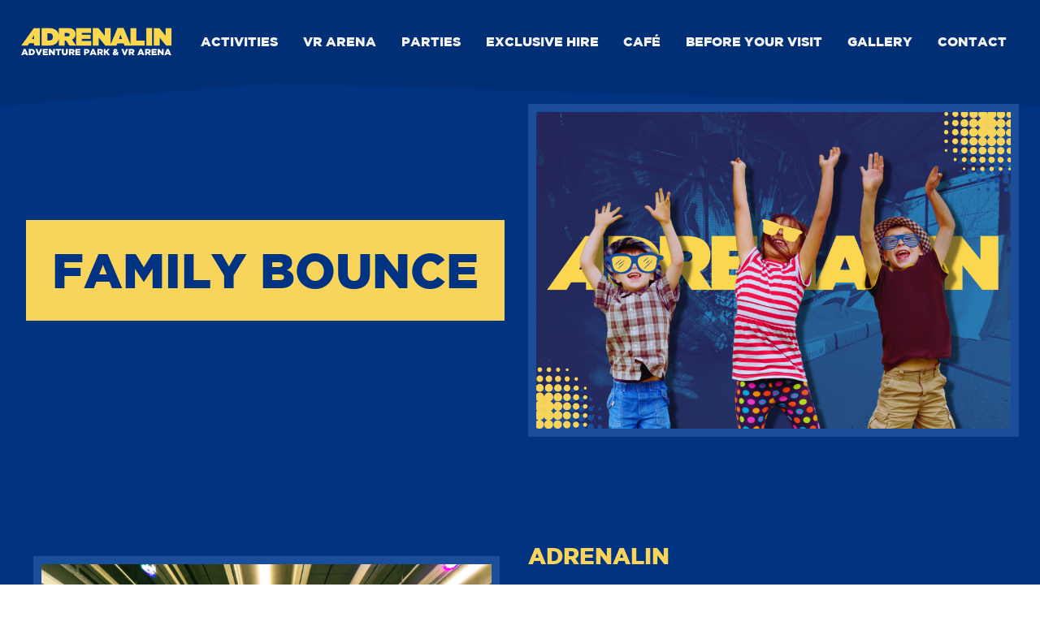

--- FILE ---
content_type: text/css
request_url: https://adrenalinadventurepark.co.uk/wp-content/uploads/elementor/css/post-13.css?ver=1768237962
body_size: 5984
content:
.elementor-kit-13{--e-global-color-primary:#6EC1E4;--e-global-color-secondary:#54595F;--e-global-color-text:#7A7A7A;--e-global-color-accent:#61CE70;--e-global-color-7139aa2:#003381;--e-global-color-bc01751:#D5D5D5;--e-global-color-c04424c:#F0F0F0;--e-global-color-568b8df:#F8D45A;--e-global-color-6cb651d:#003381;--e-global-color-743369c:#F8D45A;--e-global-color-2f43193:#FFFFFF;--e-global-color-401169d:#FFFFFF00;--e-global-color-3a8d851:#F8D45A;--e-global-color-a01c11b:#1A4D9A;--e-global-color-1043ed5:#003381;--e-global-color-ed1db5e:#52555F;--e-global-color-69e3ca5:#FFFFFF45;--e-global-color-d4923b2:#1A4D9A;--e-global-color-23d067a:#030434;--e-global-color-6cc34a9:#FEFF04;--e-global-color-6afd92d:#1F51FF;--e-global-typography-primary-font-family:"Gotham Black Regular";--e-global-typography-primary-font-size:90px;--e-global-typography-primary-font-weight:bold;--e-global-typography-secondary-font-family:"Gotham Black Regular";--e-global-typography-secondary-font-size:60px;--e-global-typography-secondary-font-weight:bold;--e-global-typography-text-font-family:"Open Sans";--e-global-typography-text-font-size:16px;--e-global-typography-accent-font-family:"Gotham Black Regular";--e-global-typography-accent-font-size:14px;--e-global-typography-9c6aa82-font-family:"Gotham Black Regular";--e-global-typography-9c6aa82-font-size:46px;--e-global-typography-9c6aa82-font-weight:bold;--e-global-typography-4caa49b-font-family:"Gotham Black Regular";--e-global-typography-4caa49b-font-size:28px;--e-global-typography-c82c214-font-family:"Syne";--e-global-typography-c82c214-font-size:20px;--e-global-typography-c82c214-font-weight:bold;--e-global-typography-1e5f86d-font-family:"Gotham Black Regular";--e-global-typography-1e5f86d-font-size:16px;--e-global-typography-1e5f86d-font-weight:bold;--e-global-typography-b68d4a6-font-family:"Gotham Black Regular";--e-global-typography-b68d4a6-font-size:16px;--e-global-typography-b68d4a6-font-weight:bold;color:var( --e-global-color-bc01751 );font-family:"Open Sans", Sans-serif;font-size:16px;}.elementor-kit-13 button,.elementor-kit-13 input[type="button"],.elementor-kit-13 input[type="submit"],.elementor-kit-13 .elementor-button{background-color:var( --e-global-color-743369c );font-family:"Gotham Black Regular", Sans-serif;font-size:16px;font-weight:bold;text-decoration:none;color:var( --e-global-color-7139aa2 );border-style:solid;border-width:2px 2px 2px 2px;border-color:var( --e-global-color-743369c );}.elementor-kit-13 button:hover,.elementor-kit-13 button:focus,.elementor-kit-13 input[type="button"]:hover,.elementor-kit-13 input[type="button"]:focus,.elementor-kit-13 input[type="submit"]:hover,.elementor-kit-13 input[type="submit"]:focus,.elementor-kit-13 .elementor-button:hover,.elementor-kit-13 .elementor-button:focus{background-color:var( --e-global-color-3a8d851 );color:var( --e-global-color-7139aa2 );}.elementor-kit-13 e-page-transition{background-color:#FFBC7D;}.elementor-kit-13 a{color:var( --e-global-color-c04424c );font-family:"Open Sans", Sans-serif;font-size:14px;}.elementor-kit-13 h1{color:var( --e-global-color-bc01751 );font-family:"Gotham Black Regular", Sans-serif;font-size:90px;font-weight:bold;}.elementor-kit-13 h2{color:var( --e-global-color-c04424c );font-family:"Gotham Black Regular", Sans-serif;font-size:60px;font-weight:bold;}.elementor-kit-13 h3{color:var( --e-global-color-c04424c );font-family:"Gotham Black Regular", Sans-serif;font-size:46px;font-weight:bold;}.elementor-kit-13 h4{color:var( --e-global-color-c04424c );font-family:"Gotham Black Regular", Sans-serif;font-size:28px;}.elementor-kit-13 h5{color:var( --e-global-color-c04424c );font-family:"Gotham Black Regular", Sans-serif;font-size:20px;font-weight:bold;}.elementor-kit-13 h6{color:var( --e-global-color-c04424c );font-family:"Gotham Black Regular", Sans-serif;font-size:16px;font-weight:bold;}.elementor-kit-13 label{font-family:var( --e-global-typography-accent-font-family ), Sans-serif;font-size:var( --e-global-typography-accent-font-size );}.elementor-kit-13 input:not([type="button"]):not([type="submit"]),.elementor-kit-13 textarea,.elementor-kit-13 .elementor-field-textual{font-family:var( --e-global-typography-accent-font-family ), Sans-serif;font-size:var( --e-global-typography-accent-font-size );}.elementor-section.elementor-section-boxed > .elementor-container{max-width:1140px;}.e-con{--container-max-width:1140px;}.elementor-widget:not(:last-child){margin-block-end:20px;}.elementor-element{--widgets-spacing:20px 20px;--widgets-spacing-row:20px;--widgets-spacing-column:20px;}{}h1.entry-title{display:var(--page-title-display);}.site-header .site-branding{flex-direction:column;align-items:stretch;}.site-header{padding-inline-end:0px;padding-inline-start:0px;}.site-footer .site-branding{flex-direction:column;align-items:stretch;}@media(max-width:1024px){.elementor-kit-13 label{font-size:var( --e-global-typography-accent-font-size );}.elementor-kit-13 input:not([type="button"]):not([type="submit"]),.elementor-kit-13 textarea,.elementor-kit-13 .elementor-field-textual{font-size:var( --e-global-typography-accent-font-size );}.elementor-section.elementor-section-boxed > .elementor-container{max-width:1024px;}.e-con{--container-max-width:1024px;}}@media(max-width:767px){.elementor-kit-13 h1{font-size:45px;}.elementor-kit-13 h2{font-size:40px;}.elementor-kit-13 h3{font-size:35px;}.elementor-kit-13 label{font-size:var( --e-global-typography-accent-font-size );}.elementor-kit-13 input:not([type="button"]):not([type="submit"]),.elementor-kit-13 textarea,.elementor-kit-13 .elementor-field-textual{font-size:var( --e-global-typography-accent-font-size );}.elementor-section.elementor-section-boxed > .elementor-container{max-width:767px;}.e-con{--container-max-width:767px;}}/* Start Custom Fonts CSS */@font-face {
	font-family: 'Gotham Black Regular';
	font-style: normal;
	font-weight: normal;
	font-display: auto;
	src: url('https://adrenalinadventurepark.co.uk/wp-content/uploads/2021/12/Gotham-Black-Regular.ttf') format('truetype');
}
/* End Custom Fonts CSS */

--- FILE ---
content_type: text/css
request_url: https://adrenalinadventurepark.co.uk/wp-content/uploads/elementor/css/post-2046.css?ver=1768249330
body_size: 8593
content:
.elementor-2046 .elementor-element.elementor-element-32c09378:not(.elementor-motion-effects-element-type-background), .elementor-2046 .elementor-element.elementor-element-32c09378 > .elementor-motion-effects-container > .elementor-motion-effects-layer{background-color:transparent;background-image:linear-gradient(90deg, var( --e-global-color-6cb651d ) 40%, var( --e-global-color-6cb651d ) 0%);}.elementor-2046 .elementor-element.elementor-element-32c09378 > .elementor-background-overlay{background-image:url("https://adrenalinadventurepark.co.uk/wp-content/uploads/2021/12/IMG_2786-scaled.jpg");background-position:center center;background-size:cover;opacity:0.08;transition:background 0.3s, border-radius 0.3s, opacity 0.3s;}.elementor-2046 .elementor-element.elementor-element-32c09378 > .elementor-container{max-width:1400px;min-height:35vh;}.elementor-2046 .elementor-element.elementor-element-32c09378{transition:background 0.3s, border 0.3s, border-radius 0.3s, box-shadow 0.3s;padding:1em 1em 1em 1em;}.elementor-2046 .elementor-element.elementor-element-32c09378 > .elementor-shape-top .elementor-shape-fill{fill:#002F76;}.elementor-2046 .elementor-element.elementor-element-32c09378 > .elementor-shape-top svg{width:calc(100% + 1.3px);height:30px;}.elementor-2046 .elementor-element.elementor-element-32c09378 > .elementor-shape-bottom .elementor-shape-fill{fill:#003381;}.elementor-2046 .elementor-element.elementor-element-32c09378 > .elementor-shape-bottom svg{width:calc(100% + 1.3px);height:62px;}.elementor-2046 .elementor-element.elementor-element-50c59e93 > .elementor-element-populated{padding:1em 1em 1em 1em;}.elementor-2046 .elementor-element.elementor-element-18152f76{width:auto;max-width:auto;text-align:start;}.elementor-2046 .elementor-element.elementor-element-18152f76 > .elementor-widget-container{background-color:var( --e-global-color-743369c );margin:0em 0em 0em 0em;padding:2em 2em 2em 2em;}.elementor-2046 .elementor-element.elementor-element-18152f76 .elementor-heading-title{color:var( --e-global-color-7139aa2 );}.elementor-2046 .elementor-element.elementor-element-5576398c img{border-style:solid;border-width:10px 10px 10px 10px;border-color:var( --e-global-color-a01c11b );}.elementor-2046 .elementor-element.elementor-element-fdb7200:not(.elementor-motion-effects-element-type-background), .elementor-2046 .elementor-element.elementor-element-fdb7200 > .elementor-motion-effects-container > .elementor-motion-effects-layer{background-color:var( --e-global-color-6cb651d );}.elementor-2046 .elementor-element.elementor-element-fdb7200 > .elementor-container{max-width:1400px;}.elementor-2046 .elementor-element.elementor-element-fdb7200{transition:background 0.3s, border 0.3s, border-radius 0.3s, box-shadow 0.3s;padding:6em 1em 6em 1em;}.elementor-2046 .elementor-element.elementor-element-fdb7200 > .elementor-background-overlay{transition:background 0.3s, border-radius 0.3s, opacity 0.3s;}.elementor-2046 .elementor-element.elementor-element-973e817 > .elementor-element-populated{margin:15px 15px 15px 15px;--e-column-margin-right:15px;--e-column-margin-left:15px;}.elementor-2046 .elementor-element.elementor-element-edaecb0 img{border-style:solid;border-width:10px 10px 10px 10px;border-color:var( --e-global-color-a01c11b );}.elementor-bc-flex-widget .elementor-2046 .elementor-element.elementor-element-b5c7e19.elementor-column .elementor-widget-wrap{align-items:center;}.elementor-2046 .elementor-element.elementor-element-b5c7e19.elementor-column.elementor-element[data-element_type="column"] > .elementor-widget-wrap.elementor-element-populated{align-content:center;align-items:center;}.elementor-2046 .elementor-element.elementor-element-b5c7e19 > .elementor-widget-wrap > .elementor-widget:not(.elementor-widget__width-auto):not(.elementor-widget__width-initial):not(:last-child):not(.elementor-absolute){margin-block-end:20px;}.elementor-2046 .elementor-element.elementor-element-3d7996b{text-align:start;}.elementor-2046 .elementor-element.elementor-element-3d7996b .elementor-heading-title{color:var( --e-global-color-568b8df );}.elementor-2046 .elementor-element.elementor-element-849831f{text-align:start;}.elementor-2046 .elementor-element.elementor-element-849831f .elementor-heading-title{color:var( --e-global-color-c04424c );}.elementor-2046 .elementor-element.elementor-element-521228e8{color:var( --e-global-color-bc01751 );}.elementor-2046 .elementor-element.elementor-element-59ec5fa{text-align:start;color:var( --e-global-color-bc01751 );}.elementor-2046 .elementor-element.elementor-element-a285b82 .elementor-button{background-color:#003381;font-family:"Gotham Black Regular", Sans-serif;font-size:16px;font-weight:bold;text-transform:uppercase;fill:var( --e-global-color-568b8df );color:var( --e-global-color-568b8df );border-style:solid;border-width:2px 2px 2px 2px;border-color:var( --e-global-color-743369c );border-radius:0px 0px 0px 0px;}.elementor-2046 .elementor-element.elementor-element-a285b82 .elementor-button:hover, .elementor-2046 .elementor-element.elementor-element-a285b82 .elementor-button:focus{background-color:var( --e-global-color-7139aa2 );color:var( --e-global-color-568b8df );border-color:var( --e-global-color-568b8df );}.elementor-2046 .elementor-element.elementor-element-a285b82 .elementor-button-content-wrapper{flex-direction:row;}.elementor-2046 .elementor-element.elementor-element-a285b82 .elementor-button:hover svg, .elementor-2046 .elementor-element.elementor-element-a285b82 .elementor-button:focus svg{fill:var( --e-global-color-568b8df );}.elementor-2046 .elementor-element.elementor-element-fa6d961 .elementor-button{background-color:var( --e-global-color-3a8d851 );fill:var( --e-global-color-7139aa2 );color:var( --e-global-color-7139aa2 );border-style:solid;border-width:2px 2px 2px 2px;border-color:var( --e-global-color-743369c );border-radius:0px 0px 0px 0px;}.elementor-2046 .elementor-element.elementor-element-fa6d961 .elementor-button:hover, .elementor-2046 .elementor-element.elementor-element-fa6d961 .elementor-button:focus{background-color:var( --e-global-color-3a8d851 );color:var( --e-global-color-7139aa2 );border-color:var( --e-global-color-568b8df );}.elementor-2046 .elementor-element.elementor-element-fa6d961 .elementor-button:hover svg, .elementor-2046 .elementor-element.elementor-element-fa6d961 .elementor-button:focus svg{fill:var( --e-global-color-7139aa2 );}:root{--page-title-display:none;}@media(max-width:1024px) and (min-width:768px){.elementor-2046 .elementor-element.elementor-element-50c59e93{width:70%;}.elementor-2046 .elementor-element.elementor-element-65e7e4a7{width:30%;}.elementor-2046 .elementor-element.elementor-element-973e817{width:100%;}.elementor-2046 .elementor-element.elementor-element-b5c7e19{width:100%;}}@media(max-width:767px){.elementor-2046 .elementor-element.elementor-element-32c09378 > .elementor-shape-bottom svg{width:calc(300% + 1.3px);height:20px;}.elementor-2046 .elementor-element.elementor-element-32c09378{padding:6em 1em 6em 1em;}.elementor-2046 .elementor-element.elementor-element-50c59e93 > .elementor-element-populated{padding:0em 0em 0em 0em;}.elementor-2046 .elementor-element.elementor-element-18152f76 > .elementor-widget-container{margin:0px 0px 0px 0px;padding:1em 1em 1em 1em;}.elementor-2046 .elementor-element.elementor-element-18152f76{text-align:center;}.elementor-2046 .elementor-element.elementor-element-65e7e4a7 > .elementor-element-populated{margin:30px 0px 0px 0px;--e-column-margin-right:0px;--e-column-margin-left:0px;padding:0px 0px 0px 0px;}.elementor-2046 .elementor-element.elementor-element-973e817 > .elementor-element-populated{margin:39px 0px 0px 0px;--e-column-margin-right:0px;--e-column-margin-left:0px;padding:0px 0px 0px 0px;}.elementor-2046 .elementor-element.elementor-element-b5c7e19 > .elementor-element-populated{margin:0px 0px 0px 0px;--e-column-margin-right:0px;--e-column-margin-left:0px;padding:0px 0px 0px 0px;}.elementor-2046 .elementor-element.elementor-element-3d7996b > .elementor-widget-container{margin:20px 0px 0px 0px;}.elementor-2046 .elementor-element.elementor-element-3d7996b{text-align:start;}.elementor-2046 .elementor-element.elementor-element-849831f{text-align:start;}.elementor-2046 .elementor-element.elementor-element-521228e8{text-align:start;}.elementor-2046 .elementor-element.elementor-element-59ec5fa{text-align:start;}}/* Start Custom Fonts CSS */@font-face {
	font-family: 'Gotham Black Regular';
	font-style: normal;
	font-weight: normal;
	font-display: auto;
	src: url('https://adrenalinadventurepark.co.uk/wp-content/uploads/2021/12/Gotham-Black-Regular.ttf') format('truetype');
}
/* End Custom Fonts CSS */

--- FILE ---
content_type: text/css
request_url: https://adrenalinadventurepark.co.uk/wp-content/uploads/elementor/css/post-139.css?ver=1768237962
body_size: 18583
content:
.elementor-139 .elementor-element.elementor-element-55a1f918:not(.elementor-motion-effects-element-type-background), .elementor-139 .elementor-element.elementor-element-55a1f918 > .elementor-motion-effects-container > .elementor-motion-effects-layer{background-color:#002F76;}.elementor-139 .elementor-element.elementor-element-55a1f918 > .elementor-container{max-width:1400px;}.elementor-139 .elementor-element.elementor-element-55a1f918{transition:background 0.3s, border 0.3s, border-radius 0.3s, box-shadow 0.3s;padding:1em 1em 1em 1em;}.elementor-139 .elementor-element.elementor-element-55a1f918 > .elementor-background-overlay{transition:background 0.3s, border-radius 0.3s, opacity 0.3s;}.elementor-bc-flex-widget .elementor-139 .elementor-element.elementor-element-71ea16fd.elementor-column .elementor-widget-wrap{align-items:center;}.elementor-139 .elementor-element.elementor-element-71ea16fd.elementor-column.elementor-element[data-element_type="column"] > .elementor-widget-wrap.elementor-element-populated{align-content:center;align-items:center;}.elementor-139 .elementor-element.elementor-element-669ecfcc{text-align:center;}.elementor-bc-flex-widget .elementor-139 .elementor-element.elementor-element-2c965af8.elementor-column .elementor-widget-wrap{align-items:center;}.elementor-139 .elementor-element.elementor-element-2c965af8.elementor-column.elementor-element[data-element_type="column"] > .elementor-widget-wrap.elementor-element-populated{align-content:center;align-items:center;}.elementor-139 .elementor-element.elementor-element-28927f49 .menu-item a.hfe-menu-item{padding-left:0px;padding-right:0px;}.elementor-139 .elementor-element.elementor-element-28927f49 .menu-item a.hfe-sub-menu-item{padding-left:calc( 0px + 20px );padding-right:0px;}.elementor-139 .elementor-element.elementor-element-28927f49 .hfe-nav-menu__layout-vertical .menu-item ul ul a.hfe-sub-menu-item{padding-left:calc( 0px + 40px );padding-right:0px;}.elementor-139 .elementor-element.elementor-element-28927f49 .hfe-nav-menu__layout-vertical .menu-item ul ul ul a.hfe-sub-menu-item{padding-left:calc( 0px + 60px );padding-right:0px;}.elementor-139 .elementor-element.elementor-element-28927f49 .hfe-nav-menu__layout-vertical .menu-item ul ul ul ul a.hfe-sub-menu-item{padding-left:calc( 0px + 80px );padding-right:0px;}.elementor-139 .elementor-element.elementor-element-28927f49 .menu-item a.hfe-menu-item, .elementor-139 .elementor-element.elementor-element-28927f49 .menu-item a.hfe-sub-menu-item{padding-top:0px;padding-bottom:0px;}body:not(.rtl) .elementor-139 .elementor-element.elementor-element-28927f49 .hfe-nav-menu__layout-horizontal .hfe-nav-menu > li.menu-item:not(:last-child){margin-right:0px;}body.rtl .elementor-139 .elementor-element.elementor-element-28927f49 .hfe-nav-menu__layout-horizontal .hfe-nav-menu > li.menu-item:not(:last-child){margin-left:0px;}.elementor-139 .elementor-element.elementor-element-28927f49 nav:not(.hfe-nav-menu__layout-horizontal) .hfe-nav-menu > li.menu-item:not(:last-child){margin-bottom:0px;}body:not(.rtl) .elementor-139 .elementor-element.elementor-element-28927f49 .hfe-nav-menu__layout-horizontal .hfe-nav-menu > li.menu-item{margin-bottom:0px;}.elementor-139 .elementor-element.elementor-element-28927f49 ul.sub-menu{width:210px;}.elementor-139 .elementor-element.elementor-element-28927f49 .sub-menu li a.hfe-sub-menu-item,
						.elementor-139 .elementor-element.elementor-element-28927f49 nav.hfe-dropdown li a.hfe-menu-item,
						.elementor-139 .elementor-element.elementor-element-28927f49 nav.hfe-dropdown-expandible li a.hfe-menu-item{padding-left:15px;padding-right:15px;}.elementor-139 .elementor-element.elementor-element-28927f49 nav.hfe-dropdown-expandible a.hfe-sub-menu-item,
						.elementor-139 .elementor-element.elementor-element-28927f49 nav.hfe-dropdown li a.hfe-sub-menu-item{padding-left:calc( 15px + 20px );padding-right:15px;}.elementor-139 .elementor-element.elementor-element-28927f49 .hfe-dropdown .menu-item ul ul a.hfe-sub-menu-item,
						.elementor-139 .elementor-element.elementor-element-28927f49 .hfe-dropdown-expandible .menu-item ul ul a.hfe-sub-menu-item{padding-left:calc( 15px + 40px );padding-right:15px;}.elementor-139 .elementor-element.elementor-element-28927f49 .hfe-dropdown .menu-item ul ul ul a.hfe-sub-menu-item,
						.elementor-139 .elementor-element.elementor-element-28927f49 .hfe-dropdown-expandible .menu-item ul ul ul a.hfe-sub-menu-item{padding-left:calc( 15px + 60px );padding-right:15px;}.elementor-139 .elementor-element.elementor-element-28927f49 .hfe-dropdown .menu-item ul ul ul ul a.hfe-sub-menu-item,
						.elementor-139 .elementor-element.elementor-element-28927f49 .hfe-dropdown-expandible .menu-item ul ul ul ul a.hfe-sub-menu-item{padding-left:calc( 15px + 80px );padding-right:15px;}.elementor-139 .elementor-element.elementor-element-28927f49 .sub-menu a.hfe-sub-menu-item,
						 .elementor-139 .elementor-element.elementor-element-28927f49 nav.hfe-dropdown li a.hfe-menu-item,
						 .elementor-139 .elementor-element.elementor-element-28927f49 nav.hfe-dropdown li a.hfe-sub-menu-item,
						 .elementor-139 .elementor-element.elementor-element-28927f49 nav.hfe-dropdown-expandible li a.hfe-menu-item,
						 .elementor-139 .elementor-element.elementor-element-28927f49 nav.hfe-dropdown-expandible li a.hfe-sub-menu-item{padding-top:15px;padding-bottom:15px;}.elementor-139 .elementor-element.elementor-element-28927f49 .hfe-nav-menu__toggle{margin-left:auto;}.elementor-139 .elementor-element.elementor-element-28927f49 a.hfe-menu-item, .elementor-139 .elementor-element.elementor-element-28927f49 a.hfe-sub-menu-item{font-family:var( --e-global-typography-1e5f86d-font-family ), Sans-serif;font-size:var( --e-global-typography-1e5f86d-font-size );font-weight:var( --e-global-typography-1e5f86d-font-weight );}.elementor-139 .elementor-element.elementor-element-28927f49 .menu-item a.hfe-menu-item, .elementor-139 .elementor-element.elementor-element-28927f49 .sub-menu a.hfe-sub-menu-item{color:var( --e-global-color-c04424c );}.elementor-139 .elementor-element.elementor-element-28927f49 .menu-item a.hfe-menu-item:hover,
								.elementor-139 .elementor-element.elementor-element-28927f49 .sub-menu a.hfe-sub-menu-item:hover,
								.elementor-139 .elementor-element.elementor-element-28927f49 .menu-item.current-menu-item a.hfe-menu-item,
								.elementor-139 .elementor-element.elementor-element-28927f49 .menu-item a.hfe-menu-item.highlighted,
								.elementor-139 .elementor-element.elementor-element-28927f49 .menu-item a.hfe-menu-item:focus{color:#FFDA0C;}.elementor-139 .elementor-element.elementor-element-28927f49 .menu-item.current-menu-item a.hfe-menu-item,
								.elementor-139 .elementor-element.elementor-element-28927f49 .menu-item.current-menu-ancestor a.hfe-menu-item{color:var( --e-global-color-568b8df );}.elementor-139 .elementor-element.elementor-element-28927f49 .sub-menu a.hfe-sub-menu-item,
								.elementor-139 .elementor-element.elementor-element-28927f49 .elementor-menu-toggle,
								.elementor-139 .elementor-element.elementor-element-28927f49 nav.hfe-dropdown li a.hfe-menu-item,
								.elementor-139 .elementor-element.elementor-element-28927f49 nav.hfe-dropdown li a.hfe-sub-menu-item,
								.elementor-139 .elementor-element.elementor-element-28927f49 nav.hfe-dropdown-expandible li a.hfe-menu-item,
								.elementor-139 .elementor-element.elementor-element-28927f49 nav.hfe-dropdown-expandible li a.hfe-sub-menu-item{color:var( --e-global-color-2f43193 );}.elementor-139 .elementor-element.elementor-element-28927f49 .sub-menu,
								.elementor-139 .elementor-element.elementor-element-28927f49 nav.hfe-dropdown,
								.elementor-139 .elementor-element.elementor-element-28927f49 nav.hfe-dropdown-expandible,
								.elementor-139 .elementor-element.elementor-element-28927f49 nav.hfe-dropdown .menu-item a.hfe-menu-item,
								.elementor-139 .elementor-element.elementor-element-28927f49 nav.hfe-dropdown .menu-item a.hfe-sub-menu-item{background-color:#002F76;}.elementor-139 .elementor-element.elementor-element-28927f49 .sub-menu a.hfe-sub-menu-item:hover,
								.elementor-139 .elementor-element.elementor-element-28927f49 .elementor-menu-toggle:hover,
								.elementor-139 .elementor-element.elementor-element-28927f49 nav.hfe-dropdown li a.hfe-menu-item:hover,
								.elementor-139 .elementor-element.elementor-element-28927f49 nav.hfe-dropdown li a.hfe-sub-menu-item:hover,
								.elementor-139 .elementor-element.elementor-element-28927f49 nav.hfe-dropdown-expandible li a.hfe-menu-item:hover,
								.elementor-139 .elementor-element.elementor-element-28927f49 nav.hfe-dropdown-expandible li a.hfe-sub-menu-item:hover{color:#FFDA0C;}.elementor-139 .elementor-element.elementor-element-28927f49 .sub-menu .menu-item.current-menu-item a.hfe-sub-menu-item.hfe-sub-menu-item-active,
							.elementor-139 .elementor-element.elementor-element-28927f49 nav.hfe-dropdown .menu-item.current-menu-item a.hfe-menu-item,
							.elementor-139 .elementor-element.elementor-element-28927f49 nav.hfe-dropdown .menu-item.current-menu-ancestor a.hfe-menu-item,
							.elementor-139 .elementor-element.elementor-element-28927f49 nav.hfe-dropdown .sub-menu .menu-item.current-menu-item a.hfe-sub-menu-item.hfe-sub-menu-item-active
							{color:var( --e-global-color-568b8df );}.elementor-139 .elementor-element.elementor-element-28927f49 .sub-menu li.menu-item:not(:last-child),
						.elementor-139 .elementor-element.elementor-element-28927f49 nav.hfe-dropdown li.menu-item:not(:last-child),
						.elementor-139 .elementor-element.elementor-element-28927f49 nav.hfe-dropdown-expandible li.menu-item:not(:last-child){border-bottom-style:solid;border-bottom-color:var( --e-global-color-7139aa2 );border-bottom-width:4px;}.elementor-139 .elementor-element.elementor-element-28927f49 div.hfe-nav-menu-icon{color:#FFDA0C;}.elementor-139 .elementor-element.elementor-element-28927f49 div.hfe-nav-menu-icon svg{fill:#FFDA0C;}.elementor-theme-builder-content-area{height:400px;}.elementor-location-header:before, .elementor-location-footer:before{content:"";display:table;clear:both;}@media(max-width:1024px){.elementor-139 .elementor-element.elementor-element-669ecfcc{text-align:start;}body:not(.rtl) .elementor-139 .elementor-element.elementor-element-28927f49.hfe-nav-menu__breakpoint-tablet .hfe-nav-menu__layout-horizontal .hfe-nav-menu > li.menu-item:not(:last-child){margin-right:0px;}body .elementor-139 .elementor-element.elementor-element-28927f49 nav.hfe-nav-menu__layout-vertical .hfe-nav-menu > li.menu-item:not(:last-child){margin-bottom:0px;}.elementor-139 .elementor-element.elementor-element-28927f49 ul.sub-menu{width:264px;}.elementor-139 .elementor-element.elementor-element-28927f49 .sub-menu li a.hfe-sub-menu-item,
						.elementor-139 .elementor-element.elementor-element-28927f49 nav.hfe-dropdown li a.hfe-menu-item,
						.elementor-139 .elementor-element.elementor-element-28927f49 nav.hfe-dropdown-expandible li a.hfe-menu-item{padding-left:28px;padding-right:28px;}.elementor-139 .elementor-element.elementor-element-28927f49 nav.hfe-dropdown-expandible a.hfe-sub-menu-item,
						.elementor-139 .elementor-element.elementor-element-28927f49 nav.hfe-dropdown li a.hfe-sub-menu-item{padding-left:calc( 28px + 20px );padding-right:28px;}.elementor-139 .elementor-element.elementor-element-28927f49 .hfe-dropdown .menu-item ul ul a.hfe-sub-menu-item,
						.elementor-139 .elementor-element.elementor-element-28927f49 .hfe-dropdown-expandible .menu-item ul ul a.hfe-sub-menu-item{padding-left:calc( 28px + 40px );padding-right:28px;}.elementor-139 .elementor-element.elementor-element-28927f49 .hfe-dropdown .menu-item ul ul ul a.hfe-sub-menu-item,
						.elementor-139 .elementor-element.elementor-element-28927f49 .hfe-dropdown-expandible .menu-item ul ul ul a.hfe-sub-menu-item{padding-left:calc( 28px + 60px );padding-right:28px;}.elementor-139 .elementor-element.elementor-element-28927f49 .hfe-dropdown .menu-item ul ul ul ul a.hfe-sub-menu-item,
						.elementor-139 .elementor-element.elementor-element-28927f49 .hfe-dropdown-expandible .menu-item ul ul ul ul a.hfe-sub-menu-item{padding-left:calc( 28px + 80px );padding-right:28px;}.elementor-139 .elementor-element.elementor-element-28927f49 .sub-menu a.hfe-sub-menu-item,
						 .elementor-139 .elementor-element.elementor-element-28927f49 nav.hfe-dropdown li a.hfe-menu-item,
						 .elementor-139 .elementor-element.elementor-element-28927f49 nav.hfe-dropdown li a.hfe-sub-menu-item,
						 .elementor-139 .elementor-element.elementor-element-28927f49 nav.hfe-dropdown-expandible li a.hfe-menu-item,
						 .elementor-139 .elementor-element.elementor-element-28927f49 nav.hfe-dropdown-expandible li a.hfe-sub-menu-item{padding-top:20px;padding-bottom:20px;}.elementor-139 .elementor-element.elementor-element-28927f49 nav.hfe-nav-menu__layout-horizontal:not(.hfe-dropdown) ul.sub-menu, .elementor-139 .elementor-element.elementor-element-28927f49 nav.hfe-nav-menu__layout-expandible.menu-is-active, .elementor-139 .elementor-element.elementor-element-28927f49 nav.hfe-nav-menu__layout-vertical:not(.hfe-dropdown) ul.sub-menu{margin-top:33px;}.elementor-139 .elementor-element.elementor-element-28927f49 .hfe-dropdown.menu-is-active{margin-top:33px;}.elementor-139 .elementor-element.elementor-element-28927f49 a.hfe-menu-item, .elementor-139 .elementor-element.elementor-element-28927f49 a.hfe-sub-menu-item{font-size:var( --e-global-typography-1e5f86d-font-size );}
							.elementor-139 .elementor-element.elementor-element-28927f49 .sub-menu li a.hfe-sub-menu-item,
							.elementor-139 .elementor-element.elementor-element-28927f49 nav.hfe-dropdown li a.hfe-sub-menu-item,
							.elementor-139 .elementor-element.elementor-element-28927f49 nav.hfe-dropdown li a.hfe-menu-item,
							.elementor-139 .elementor-element.elementor-element-28927f49 nav.hfe-dropdown-expandible li a.hfe-menu-item,
							.elementor-139 .elementor-element.elementor-element-28927f49 nav.hfe-dropdown-expandible li a.hfe-sub-menu-item{font-size:23px;}}@media(min-width:768px){.elementor-139 .elementor-element.elementor-element-71ea16fd{width:16.498%;}.elementor-139 .elementor-element.elementor-element-2c965af8{width:83.502%;}}@media(max-width:1024px) and (min-width:768px){.elementor-139 .elementor-element.elementor-element-71ea16fd{width:30%;}.elementor-139 .elementor-element.elementor-element-2c965af8{width:70%;}}@media(max-width:767px){.elementor-139 .elementor-element.elementor-element-71ea16fd{width:50%;}.elementor-139 .elementor-element.elementor-element-2c965af8{width:50%;}body:not(.rtl) .elementor-139 .elementor-element.elementor-element-28927f49.hfe-nav-menu__breakpoint-mobile .hfe-nav-menu__layout-horizontal .hfe-nav-menu > li.menu-item:not(:last-child){margin-right:0px;}body .elementor-139 .elementor-element.elementor-element-28927f49 nav.hfe-nav-menu__layout-vertical .hfe-nav-menu > li.menu-item:not(:last-child){margin-bottom:0px;}body:not(.rtl) .elementor-139 .elementor-element.elementor-element-28927f49 .hfe-nav-menu__layout-horizontal .hfe-nav-menu > li.menu-item{margin-bottom:0px;}.elementor-139 .elementor-element.elementor-element-28927f49 ul.sub-menu{width:258px;}.elementor-139 .elementor-element.elementor-element-28927f49 .sub-menu li a.hfe-sub-menu-item,
						.elementor-139 .elementor-element.elementor-element-28927f49 nav.hfe-dropdown li a.hfe-menu-item,
						.elementor-139 .elementor-element.elementor-element-28927f49 nav.hfe-dropdown-expandible li a.hfe-menu-item{padding-left:26px;padding-right:26px;}.elementor-139 .elementor-element.elementor-element-28927f49 nav.hfe-dropdown-expandible a.hfe-sub-menu-item,
						.elementor-139 .elementor-element.elementor-element-28927f49 nav.hfe-dropdown li a.hfe-sub-menu-item{padding-left:calc( 26px + 20px );padding-right:26px;}.elementor-139 .elementor-element.elementor-element-28927f49 .hfe-dropdown .menu-item ul ul a.hfe-sub-menu-item,
						.elementor-139 .elementor-element.elementor-element-28927f49 .hfe-dropdown-expandible .menu-item ul ul a.hfe-sub-menu-item{padding-left:calc( 26px + 40px );padding-right:26px;}.elementor-139 .elementor-element.elementor-element-28927f49 .hfe-dropdown .menu-item ul ul ul a.hfe-sub-menu-item,
						.elementor-139 .elementor-element.elementor-element-28927f49 .hfe-dropdown-expandible .menu-item ul ul ul a.hfe-sub-menu-item{padding-left:calc( 26px + 60px );padding-right:26px;}.elementor-139 .elementor-element.elementor-element-28927f49 .hfe-dropdown .menu-item ul ul ul ul a.hfe-sub-menu-item,
						.elementor-139 .elementor-element.elementor-element-28927f49 .hfe-dropdown-expandible .menu-item ul ul ul ul a.hfe-sub-menu-item{padding-left:calc( 26px + 80px );padding-right:26px;}.elementor-139 .elementor-element.elementor-element-28927f49 .sub-menu a.hfe-sub-menu-item,
						 .elementor-139 .elementor-element.elementor-element-28927f49 nav.hfe-dropdown li a.hfe-menu-item,
						 .elementor-139 .elementor-element.elementor-element-28927f49 nav.hfe-dropdown li a.hfe-sub-menu-item,
						 .elementor-139 .elementor-element.elementor-element-28927f49 nav.hfe-dropdown-expandible li a.hfe-menu-item,
						 .elementor-139 .elementor-element.elementor-element-28927f49 nav.hfe-dropdown-expandible li a.hfe-sub-menu-item{padding-top:10px;padding-bottom:10px;}.elementor-139 .elementor-element.elementor-element-28927f49 nav.hfe-nav-menu__layout-horizontal:not(.hfe-dropdown) ul.sub-menu, .elementor-139 .elementor-element.elementor-element-28927f49 nav.hfe-nav-menu__layout-expandible.menu-is-active, .elementor-139 .elementor-element.elementor-element-28927f49 nav.hfe-nav-menu__layout-vertical:not(.hfe-dropdown) ul.sub-menu{margin-top:25px;}.elementor-139 .elementor-element.elementor-element-28927f49 .hfe-dropdown.menu-is-active{margin-top:25px;}.elementor-139 .elementor-element.elementor-element-28927f49 a.hfe-menu-item, .elementor-139 .elementor-element.elementor-element-28927f49 a.hfe-sub-menu-item{font-size:var( --e-global-typography-1e5f86d-font-size );}
							.elementor-139 .elementor-element.elementor-element-28927f49 .sub-menu li a.hfe-sub-menu-item,
							.elementor-139 .elementor-element.elementor-element-28927f49 nav.hfe-dropdown li a.hfe-sub-menu-item,
							.elementor-139 .elementor-element.elementor-element-28927f49 nav.hfe-dropdown li a.hfe-menu-item,
							.elementor-139 .elementor-element.elementor-element-28927f49 nav.hfe-dropdown-expandible li a.hfe-menu-item,
							.elementor-139 .elementor-element.elementor-element-28927f49 nav.hfe-dropdown-expandible li a.hfe-sub-menu-item{font-size:18px;}}

--- FILE ---
content_type: text/css
request_url: https://adrenalinadventurepark.co.uk/wp-content/uploads/elementor/css/post-144.css?ver=1768237962
body_size: 22065
content:
.elementor-144 .elementor-element.elementor-element-c9e56ee:not(.elementor-motion-effects-element-type-background), .elementor-144 .elementor-element.elementor-element-c9e56ee > .elementor-motion-effects-container > .elementor-motion-effects-layer{background-color:var( --e-global-color-6cb651d );}.elementor-144 .elementor-element.elementor-element-c9e56ee > .elementor-container{max-width:1400px;}.elementor-144 .elementor-element.elementor-element-c9e56ee{transition:background 0.3s, border 0.3s, border-radius 0.3s, box-shadow 0.3s;padding:6em 1em 6em 1em;}.elementor-144 .elementor-element.elementor-element-c9e56ee > .elementor-background-overlay{transition:background 0.3s, border-radius 0.3s, opacity 0.3s;}.elementor-144 .elementor-element.elementor-element-020ab37 > .elementor-container{max-width:1400px;}.elementor-144 .elementor-element.elementor-element-93fc3e3{text-align:center;}.elementor-144 .elementor-element.elementor-element-93fc3e3 .elementor-heading-title{color:var( --e-global-color-568b8df );}.elementor-144 .elementor-element.elementor-element-36d5645{text-align:center;}.elementor-144 .elementor-element.elementor-element-36d5645 .elementor-heading-title{color:var( --e-global-color-c04424c );}.elementor-144 .elementor-element.elementor-element-6776c78 > .elementor-container{max-width:1400px;}.elementor-144 .elementor-element.elementor-element-6776c78{margin-top:30px;margin-bottom:0px;}.elementor-144 .elementor-element.elementor-element-e0c92f6:not(.elementor-motion-effects-element-type-background) > .elementor-widget-wrap, .elementor-144 .elementor-element.elementor-element-e0c92f6 > .elementor-widget-wrap > .elementor-motion-effects-container > .elementor-motion-effects-layer{background-color:var( --e-global-color-743369c );}.elementor-bc-flex-widget .elementor-144 .elementor-element.elementor-element-e0c92f6.elementor-column .elementor-widget-wrap{align-items:center;}.elementor-144 .elementor-element.elementor-element-e0c92f6.elementor-column.elementor-element[data-element_type="column"] > .elementor-widget-wrap.elementor-element-populated{align-content:center;align-items:center;}.elementor-144 .elementor-element.elementor-element-e0c92f6 > .elementor-element-populated >  .elementor-background-overlay{opacity:1;}.elementor-144 .elementor-element.elementor-element-e0c92f6 > .elementor-element-populated > .elementor-background-overlay{mix-blend-mode:multiply;transition:background 0.3s, border-radius 0.3s, opacity 0.3s;}.elementor-144 .elementor-element.elementor-element-e0c92f6 > .elementor-element-populated{transition:background 0.3s, border 0.3s, border-radius 0.3s, box-shadow 0.3s;margin:15px 15px 15px 15px;--e-column-margin-right:15px;--e-column-margin-left:15px;padding:2em 1em 2em 1em;}.elementor-144 .elementor-element.elementor-element-43cd658{text-align:start;}.elementor-144 .elementor-element.elementor-element-43cd658 .elementor-heading-title{color:var( --e-global-color-7139aa2 );}.elementor-144 .elementor-element.elementor-element-23bd430 > .elementor-widget-container{margin:-12px 0px 0px 0px;}.elementor-144 .elementor-element.elementor-element-23bd430{text-align:start;}.elementor-144 .elementor-element.elementor-element-23bd430 .elementor-heading-title{font-size:36px;color:var( --e-global-color-7139aa2 );}.elementor-144 .elementor-element.elementor-element-5ad0867 .elementor-button{background-color:var( --e-global-color-401169d );fill:var( --e-global-color-7139aa2 );color:var( --e-global-color-7139aa2 );border-style:solid;border-width:2px 2px 2px 2px;border-color:var( --e-global-color-7139aa2 );border-radius:0px 0px 0px 0px;}.elementor-144 .elementor-element.elementor-element-5ad0867 .elementor-button:hover, .elementor-144 .elementor-element.elementor-element-5ad0867 .elementor-button:focus{background-color:var( --e-global-color-743369c );color:var( --e-global-color-7139aa2 );border-color:var( --e-global-color-7139aa2 );}.elementor-144 .elementor-element.elementor-element-5ad0867 .elementor-button-content-wrapper{flex-direction:row;}.elementor-144 .elementor-element.elementor-element-5ad0867 .elementor-button:hover svg, .elementor-144 .elementor-element.elementor-element-5ad0867 .elementor-button:focus svg{fill:var( --e-global-color-7139aa2 );}.elementor-144 .elementor-element.elementor-element-21a854b:not(.elementor-motion-effects-element-type-background) > .elementor-widget-wrap, .elementor-144 .elementor-element.elementor-element-21a854b > .elementor-widget-wrap > .elementor-motion-effects-container > .elementor-motion-effects-layer{background-color:var( --e-global-color-743369c );}.elementor-bc-flex-widget .elementor-144 .elementor-element.elementor-element-21a854b.elementor-column .elementor-widget-wrap{align-items:center;}.elementor-144 .elementor-element.elementor-element-21a854b.elementor-column.elementor-element[data-element_type="column"] > .elementor-widget-wrap.elementor-element-populated{align-content:center;align-items:center;}.elementor-144 .elementor-element.elementor-element-21a854b > .elementor-element-populated >  .elementor-background-overlay{opacity:1;}.elementor-144 .elementor-element.elementor-element-21a854b > .elementor-element-populated > .elementor-background-overlay{mix-blend-mode:multiply;transition:background 0.3s, border-radius 0.3s, opacity 0.3s;}.elementor-144 .elementor-element.elementor-element-21a854b > .elementor-element-populated{transition:background 0.3s, border 0.3s, border-radius 0.3s, box-shadow 0.3s;margin:15px 15px 15px 15px;--e-column-margin-right:15px;--e-column-margin-left:15px;padding:2em 1em 2em 1em;}.elementor-144 .elementor-element.elementor-element-4610447{text-align:start;}.elementor-144 .elementor-element.elementor-element-4610447 .elementor-heading-title{color:var( --e-global-color-7139aa2 );}.elementor-144 .elementor-element.elementor-element-4d7a6c5 > .elementor-widget-container{margin:-12px 0px 0px 0px;}.elementor-144 .elementor-element.elementor-element-4d7a6c5{text-align:start;}.elementor-144 .elementor-element.elementor-element-4d7a6c5 .elementor-heading-title{font-size:36px;color:var( --e-global-color-7139aa2 );}.elementor-144 .elementor-element.elementor-element-05a8a61 .elementor-button{background-color:var( --e-global-color-401169d );fill:var( --e-global-color-7139aa2 );color:var( --e-global-color-7139aa2 );border-style:solid;border-width:2px 2px 2px 2px;border-color:var( --e-global-color-7139aa2 );border-radius:0px 0px 0px 0px;}.elementor-144 .elementor-element.elementor-element-05a8a61 .elementor-button:hover, .elementor-144 .elementor-element.elementor-element-05a8a61 .elementor-button:focus{background-color:var( --e-global-color-743369c );color:var( --e-global-color-7139aa2 );border-color:var( --e-global-color-7139aa2 );}.elementor-144 .elementor-element.elementor-element-05a8a61 .elementor-button-content-wrapper{flex-direction:row;}.elementor-144 .elementor-element.elementor-element-05a8a61 .elementor-button:hover svg, .elementor-144 .elementor-element.elementor-element-05a8a61 .elementor-button:focus svg{fill:var( --e-global-color-7139aa2 );}.elementor-144 .elementor-element.elementor-element-597b362:not(.elementor-motion-effects-element-type-background) > .elementor-widget-wrap, .elementor-144 .elementor-element.elementor-element-597b362 > .elementor-widget-wrap > .elementor-motion-effects-container > .elementor-motion-effects-layer{background-color:var( --e-global-color-743369c );}.elementor-bc-flex-widget .elementor-144 .elementor-element.elementor-element-597b362.elementor-column .elementor-widget-wrap{align-items:center;}.elementor-144 .elementor-element.elementor-element-597b362.elementor-column.elementor-element[data-element_type="column"] > .elementor-widget-wrap.elementor-element-populated{align-content:center;align-items:center;}.elementor-144 .elementor-element.elementor-element-597b362 > .elementor-element-populated >  .elementor-background-overlay{opacity:1;}.elementor-144 .elementor-element.elementor-element-597b362 > .elementor-element-populated > .elementor-background-overlay{mix-blend-mode:multiply;transition:background 0.3s, border-radius 0.3s, opacity 0.3s;}.elementor-144 .elementor-element.elementor-element-597b362 > .elementor-element-populated{transition:background 0.3s, border 0.3s, border-radius 0.3s, box-shadow 0.3s;margin:15px 15px 15px 15px;--e-column-margin-right:15px;--e-column-margin-left:15px;padding:2em 1em 2em 1em;}.elementor-144 .elementor-element.elementor-element-ff4f9b4{text-align:start;}.elementor-144 .elementor-element.elementor-element-ff4f9b4 .elementor-heading-title{color:var( --e-global-color-7139aa2 );}.elementor-144 .elementor-element.elementor-element-88d3605 > .elementor-widget-container{margin:-12px 0px 0px 0px;}.elementor-144 .elementor-element.elementor-element-88d3605{text-align:start;}.elementor-144 .elementor-element.elementor-element-88d3605 .elementor-heading-title{font-size:36px;color:var( --e-global-color-7139aa2 );}.elementor-144 .elementor-element.elementor-element-5058ea4 .elementor-button{background-color:var( --e-global-color-401169d );fill:var( --e-global-color-7139aa2 );color:var( --e-global-color-7139aa2 );border-style:solid;border-width:2px 2px 2px 2px;border-color:var( --e-global-color-7139aa2 );border-radius:0px 0px 0px 0px;}.elementor-144 .elementor-element.elementor-element-5058ea4 .elementor-button:hover, .elementor-144 .elementor-element.elementor-element-5058ea4 .elementor-button:focus{background-color:var( --e-global-color-743369c );color:var( --e-global-color-7139aa2 );border-color:var( --e-global-color-7139aa2 );}.elementor-144 .elementor-element.elementor-element-5058ea4 .elementor-button-content-wrapper{flex-direction:row;}.elementor-144 .elementor-element.elementor-element-5058ea4 .elementor-button:hover svg, .elementor-144 .elementor-element.elementor-element-5058ea4 .elementor-button:focus svg{fill:var( --e-global-color-7139aa2 );}.elementor-144 .elementor-element.elementor-element-d0a09ca:not(.elementor-motion-effects-element-type-background), .elementor-144 .elementor-element.elementor-element-d0a09ca > .elementor-motion-effects-container > .elementor-motion-effects-layer{background-color:#002F76;}.elementor-144 .elementor-element.elementor-element-d0a09ca > .elementor-background-overlay{background-color:#00003100;opacity:0.71;transition:background 0.3s, border-radius 0.3s, opacity 0.3s;}.elementor-144 .elementor-element.elementor-element-d0a09ca > .elementor-container{max-width:1400px;}.elementor-144 .elementor-element.elementor-element-d0a09ca{transition:background 0.3s, border 0.3s, border-radius 0.3s, box-shadow 0.3s;padding:6em 1em 6em 1em;}.elementor-144 .elementor-element.elementor-element-d0a09ca > .elementor-shape-top .elementor-shape-fill{fill:var( --e-global-color-6cb651d );}.elementor-144 .elementor-element.elementor-element-d0a09ca > .elementor-shape-top svg{height:59px;}.elementor-bc-flex-widget .elementor-144 .elementor-element.elementor-element-ec86909.elementor-column .elementor-widget-wrap{align-items:center;}.elementor-144 .elementor-element.elementor-element-ec86909.elementor-column.elementor-element[data-element_type="column"] > .elementor-widget-wrap.elementor-element-populated{align-content:center;align-items:center;}.elementor-144 .elementor-element.elementor-element-97d7c26{text-align:start;}.elementor-144 .elementor-element.elementor-element-9644235{text-align:start;}.elementor-144 .elementor-element.elementor-element-9644235 .elementor-heading-title{color:var( --e-global-color-568b8df );}.elementor-144 .elementor-element.elementor-element-c3f3dff > .elementor-container{max-width:1400px;}.elementor-144 .elementor-element.elementor-element-c3f3dff{margin-top:0px;margin-bottom:0px;}.elementor-144 .elementor-element.elementor-element-a354a6f .elementor-icon-box-wrapper{align-items:center;gap:15px;}.elementor-144 .elementor-element.elementor-element-a354a6f.elementor-view-stacked .elementor-icon{background-color:var( --e-global-color-568b8df );}.elementor-144 .elementor-element.elementor-element-a354a6f.elementor-view-framed .elementor-icon, .elementor-144 .elementor-element.elementor-element-a354a6f.elementor-view-default .elementor-icon{fill:var( --e-global-color-568b8df );color:var( --e-global-color-568b8df );border-color:var( --e-global-color-568b8df );}.elementor-144 .elementor-element.elementor-element-a354a6f .elementor-icon{font-size:30px;}.elementor-144 .elementor-element.elementor-element-a354a6f .elementor-icon-box-title{color:var( --e-global-color-c04424c );}.elementor-144 .elementor-element.elementor-element-95a521b > .elementor-container{max-width:1400px;}.elementor-144 .elementor-element.elementor-element-95a521b{margin-top:0px;margin-bottom:0px;}.elementor-144 .elementor-element.elementor-element-d284f7d .elementor-icon-box-wrapper{align-items:center;gap:15px;}.elementor-144 .elementor-element.elementor-element-d284f7d.elementor-view-stacked .elementor-icon{background-color:var( --e-global-color-568b8df );}.elementor-144 .elementor-element.elementor-element-d284f7d.elementor-view-framed .elementor-icon, .elementor-144 .elementor-element.elementor-element-d284f7d.elementor-view-default .elementor-icon{fill:var( --e-global-color-568b8df );color:var( --e-global-color-568b8df );border-color:var( --e-global-color-568b8df );}.elementor-144 .elementor-element.elementor-element-d284f7d .elementor-icon{font-size:30px;}.elementor-144 .elementor-element.elementor-element-d284f7d .elementor-icon-box-title, .elementor-144 .elementor-element.elementor-element-d284f7d .elementor-icon-box-title a{font-size:17px;}.elementor-144 .elementor-element.elementor-element-d284f7d .elementor-icon-box-title{color:var( --e-global-color-c04424c );}.elementor-144 .elementor-element.elementor-element-1d50aca{margin-top:0px;margin-bottom:0px;}.elementor-144 .elementor-element.elementor-element-313065c{--divider-border-style:solid;--divider-color:var( --e-global-color-69e3ca5 );--divider-border-width:1px;}.elementor-144 .elementor-element.elementor-element-313065c .elementor-divider-separator{width:100%;}.elementor-144 .elementor-element.elementor-element-313065c .elementor-divider{padding-block-start:15px;padding-block-end:15px;}.elementor-144 .elementor-element.elementor-element-4783602 .elementor-heading-title{color:var( --e-global-color-c04424c );}.elementor-144 .elementor-element.elementor-element-5607544{--grid-template-columns:repeat(0, auto);--icon-size:36px;--grid-column-gap:5px;--grid-row-gap:0px;}.elementor-144 .elementor-element.elementor-element-5607544 .elementor-widget-container{text-align:left;}.elementor-144 .elementor-element.elementor-element-5607544 .elementor-social-icon{background-color:var( --e-global-color-401169d );--icon-padding:0.2em;}.elementor-144 .elementor-element.elementor-element-5607544 .elementor-social-icon i{color:var( --e-global-color-c04424c );}.elementor-144 .elementor-element.elementor-element-5607544 .elementor-social-icon svg{fill:var( --e-global-color-c04424c );}.elementor-144 .elementor-element.elementor-element-5607544 .elementor-social-icon:hover{background-color:var( --e-global-color-743369c );}.elementor-144 .elementor-element.elementor-element-5607544 .elementor-social-icon:hover i{color:var( --e-global-color-7139aa2 );}.elementor-144 .elementor-element.elementor-element-5607544 .elementor-social-icon:hover svg{fill:var( --e-global-color-7139aa2 );}.elementor-144 .elementor-element.elementor-element-d893c8b > .elementor-widget-wrap > .elementor-widget:not(.elementor-widget__width-auto):not(.elementor-widget__width-initial):not(:last-child):not(.elementor-absolute){margin-block-end:20px;}.elementor-144 .elementor-element.elementor-element-d893c8b > .elementor-element-populated{transition:background 0.3s, border 0.3s, border-radius 0.3s, box-shadow 0.3s;padding:1em 1em 1em 1em;}.elementor-144 .elementor-element.elementor-element-d893c8b > .elementor-element-populated > .elementor-background-overlay{transition:background 0.3s, border-radius 0.3s, opacity 0.3s;}.elementor-144 .elementor-element.elementor-element-131c52a > .elementor-widget-container{background-color:transparent;background-image:linear-gradient(90deg, var( --e-global-color-401169d ) 100%, var( --e-global-color-743369c ) 0%);}.elementor-144 .elementor-element.elementor-element-131c52a{text-align:center;}.elementor-144 .elementor-element.elementor-element-131c52a img{border-style:solid;border-width:10px 10px 10px 10px;border-color:var( --e-global-color-a01c11b );}.elementor-144 .elementor-element.elementor-element-b43fcbc{margin-top:0px;margin-bottom:0px;}.elementor-144 .elementor-element.elementor-element-35720f4 .elementor-icon-box-wrapper{align-items:center;gap:15px;}.elementor-144 .elementor-element.elementor-element-35720f4.elementor-view-stacked .elementor-icon{background-color:var( --e-global-color-568b8df );}.elementor-144 .elementor-element.elementor-element-35720f4.elementor-view-framed .elementor-icon, .elementor-144 .elementor-element.elementor-element-35720f4.elementor-view-default .elementor-icon{fill:var( --e-global-color-568b8df );color:var( --e-global-color-568b8df );border-color:var( --e-global-color-568b8df );}.elementor-144 .elementor-element.elementor-element-35720f4 .elementor-icon{font-size:30px;}.elementor-144 .elementor-element.elementor-element-35720f4 .elementor-icon-box-title{color:var( --e-global-color-c04424c );}.elementor-144 .elementor-element.elementor-element-17843c39:not(.elementor-motion-effects-element-type-background), .elementor-144 .elementor-element.elementor-element-17843c39 > .elementor-motion-effects-container > .elementor-motion-effects-layer{background-color:var( --e-global-color-6cb651d );}.elementor-144 .elementor-element.elementor-element-17843c39 > .elementor-container{max-width:1400px;}.elementor-144 .elementor-element.elementor-element-17843c39{transition:background 0.3s, border 0.3s, border-radius 0.3s, box-shadow 0.3s;margin-top:0px;margin-bottom:0px;padding:10px 0px 10px 0px;}.elementor-144 .elementor-element.elementor-element-17843c39 > .elementor-background-overlay{transition:background 0.3s, border-radius 0.3s, opacity 0.3s;}.elementor-144 .elementor-element.elementor-element-13d2ff3a{text-align:center;}.elementor-144 .elementor-element.elementor-element-13d2ff3a .elementor-heading-title{font-family:var( --e-global-typography-accent-font-family ), Sans-serif;font-size:var( --e-global-typography-accent-font-size );color:var( --e-global-color-568b8df );}.elementor-theme-builder-content-area{height:400px;}.elementor-location-header:before, .elementor-location-footer:before{content:"";display:table;clear:both;}@media(max-width:1024px){.elementor-144 .elementor-element.elementor-element-d284f7d .elementor-icon-box-title, .elementor-144 .elementor-element.elementor-element-d284f7d .elementor-icon-box-title a{font-size:17px;}.elementor-144 .elementor-element.elementor-element-13d2ff3a .elementor-heading-title{font-size:var( --e-global-typography-accent-font-size );}}@media(max-width:767px){.elementor-144 .elementor-element.elementor-element-7544529 > .elementor-element-populated{padding:0px 0px 0px 0px;}.elementor-144 .elementor-element.elementor-element-8b3261f > .elementor-element-populated{padding:0px 0px 0px 0px;}.elementor-144 .elementor-element.elementor-element-93fc3e3{text-align:center;}.elementor-144 .elementor-element.elementor-element-36d5645{text-align:center;}.elementor-144 .elementor-element.elementor-element-43cd658{text-align:start;}.elementor-144 .elementor-element.elementor-element-23bd430{text-align:start;}.elementor-144 .elementor-element.elementor-element-23bd430 .elementor-heading-title{font-size:35px;}.elementor-144 .elementor-element.elementor-element-4610447{text-align:start;}.elementor-144 .elementor-element.elementor-element-4d7a6c5{text-align:start;}.elementor-144 .elementor-element.elementor-element-4d7a6c5 .elementor-heading-title{font-size:35px;}.elementor-144 .elementor-element.elementor-element-ff4f9b4{text-align:start;}.elementor-144 .elementor-element.elementor-element-88d3605{text-align:start;}.elementor-144 .elementor-element.elementor-element-88d3605 .elementor-heading-title{font-size:35px;}.elementor-144 .elementor-element.elementor-element-ec86909 > .elementor-element-populated{padding:30px 0px 0px 0px;}.elementor-144 .elementor-element.elementor-element-9644235{text-align:start;}.elementor-144 .elementor-element.elementor-element-a354a6f .elementor-icon-box-wrapper{text-align:start;}.elementor-144 .elementor-element.elementor-element-a354a6f .elementor-icon-box-title, .elementor-144 .elementor-element.elementor-element-a354a6f .elementor-icon-box-title a{font-size:16px;}.elementor-144 .elementor-element.elementor-element-d284f7d .elementor-icon-box-wrapper{text-align:start;}.elementor-144 .elementor-element.elementor-element-d284f7d .elementor-icon-box-title, .elementor-144 .elementor-element.elementor-element-d284f7d .elementor-icon-box-title a{font-size:16px;}.elementor-144 .elementor-element.elementor-element-b1c44f9 > .elementor-element-populated{padding:0px 0px 0px 0px;}.elementor-144 .elementor-element.elementor-element-4783602{text-align:start;}.elementor-144 .elementor-element.elementor-element-5607544 .elementor-widget-container{text-align:left;}.elementor-144 .elementor-element.elementor-element-d893c8b > .elementor-element-populated{padding:30px 0px 0px 0px;}.elementor-144 .elementor-element.elementor-element-0d06c28 > .elementor-element-populated{padding:0px 0px 0px 0px;}.elementor-144 .elementor-element.elementor-element-35720f4 .elementor-icon-box-wrapper{text-align:start;}.elementor-144 .elementor-element.elementor-element-13d2ff3a .elementor-heading-title{font-size:var( --e-global-typography-accent-font-size );}}@media(max-width:1024px) and (min-width:768px){.elementor-144 .elementor-element.elementor-element-e0c92f6{width:100%;}.elementor-144 .elementor-element.elementor-element-21a854b{width:100%;}.elementor-144 .elementor-element.elementor-element-597b362{width:100%;}.elementor-144 .elementor-element.elementor-element-ec86909{width:100%;}.elementor-144 .elementor-element.elementor-element-d893c8b{width:100%;}}